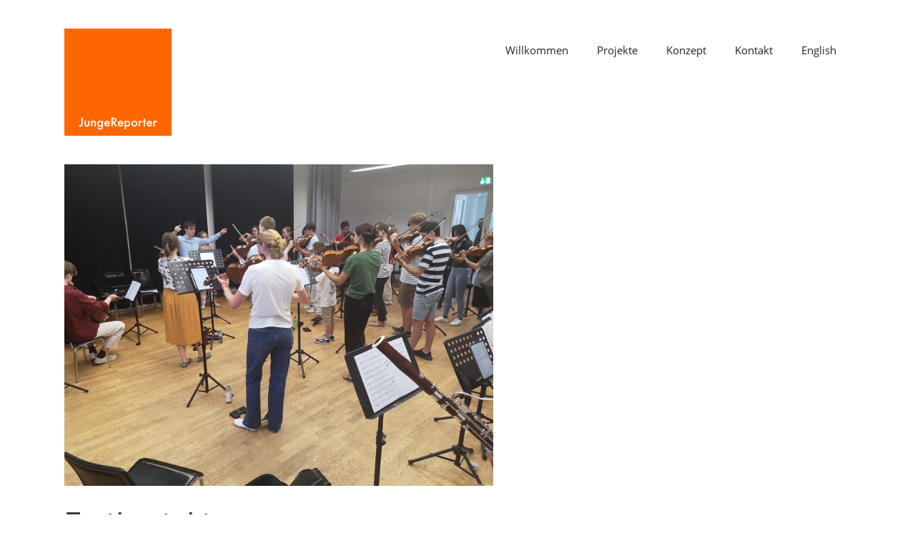

--- FILE ---
content_type: text/css
request_url: https://jungereporter.eu/wp-content/themes/generatepress_child/style.css?ver=1671103619
body_size: 1787
content:
/*
 Theme Name:   GeneratePress Child
 Theme URI:    https://generatepress.com
 Description:  Default GeneratePress child theme
 Author:       Tom Usborne
 Author URI:   https://tomusborne.com
 Template:     generatepress
 Version:      0.1
*/


/*--------FONTS--------*/

/* barlow-300 - latin */
@font-face {
  font-family: 'Barlow';
  font-style: normal;
  font-weight: 300;
  src: url('../generatepress_child/fonts/barlow-v4-latin-300.eot'); /* IE9 Compat Modes */
  src: local('Barlow Light'), local('Barlow-Light'),
       url('../generatepress_child/fonts/barlow-v4-latin-300.eot?#iefix') format('embedded-opentype'), /* IE6-IE8 */
       url('../generatepress_child/fonts/barlow-v4-latin-300.woff2') format('woff2'), /* Super Modern Browsers */
       url('../generatepress_child/fonts/barlow-v4-latin-300.woff') format('woff'), /* Modern Browsers */
       url('../generatepress_child/fonts/barlow-v4-latin-300.ttf') format('truetype'), /* Safari, Android, iOS */
       url('../generatepress_child/fonts/barlow-v4-latin-300.svg#Barlow') format('svg'); /* Legacy iOS */
}
/* barlow-300italic - latin */
@font-face {
  font-family: 'Barlow';
  font-style: italic;
  font-weight: 300;
  src: url('../generatepress_child/fonts/barlow-v4-latin-300italic.eot'); /* IE9 Compat Modes */
  src: local('Barlow Light Italic'), local('Barlow-LightItalic'),
       url('../generatepress_child/fonts/barlow-v4-latin-300italic.eot?#iefix') format('embedded-opentype'), /* IE6-IE8 */
       url('../generatepress_child/fonts/barlow-v4-latin-300italic.woff2') format('woff2'), /* Super Modern Browsers */
       url('../generatepress_child/fonts/barlow-v4-latin-300italic.woff') format('woff'), /* Modern Browsers */
       url('../generatepress_child/fonts/barlow-v4-latin-300italic.ttf') format('truetype'), /* Safari, Android, iOS */
       url('../generatepress_child/fonts/barlow-v4-latin-300italic.svg#Barlow') format('svg'); /* Legacy iOS */
}
/* barlow-regular - latin */
@font-face {
  font-family: 'Barlow';
  font-style: normal;
  font-weight: 400;
  src: url('../generatepress_child/fonts/barlow-v4-latin-regular.eot'); /* IE9 Compat Modes */
  src: local('Barlow Regular'), local('Barlow-Regular'),
       url('../generatepress_child/fonts/barlow-v4-latin-regular.eot?#iefix') format('embedded-opentype'), /* IE6-IE8 */
       url('../generatepress_child/fonts/barlow-v4-latin-regular.woff2') format('woff2'), /* Super Modern Browsers */
       url('../generatepress_child/fonts/barlow-v4-latin-regular.woff') format('woff'), /* Modern Browsers */
       url('../generatepress_child/fonts/barlow-v4-latin-regular.ttf') format('truetype'), /* Safari, Android, iOS */
       url('../generatepress_child/fonts/barlow-v4-latin-regular.svg#Barlow') format('svg'); /* Legacy iOS */
}
/* barlow-italic - latin */
@font-face {
  font-family: 'Barlow';
  font-style: italic;
  font-weight: 400;
  src: url('../generatepress_child/fonts/barlow-v4-latin-italic.eot'); /* IE9 Compat Modes */
  src: local('Barlow Italic'), local('Barlow-Italic'),
       url('../generatepress_child/fonts/barlow-v4-latin-italic.eot?#iefix') format('embedded-opentype'), /* IE6-IE8 */
       url('../generatepress_child/fonts/barlow-v4-latin-italic.woff2') format('woff2'), /* Super Modern Browsers */
       url('../generatepress_child/fonts/barlow-v4-latin-italic.woff') format('woff'), /* Modern Browsers */
       url('../generatepress_child/fonts/barlow-v4-latin-italic.ttf') format('truetype'), /* Safari, Android, iOS */
       url('../generatepress_child/fonts/barlow-v4-latin-italic.svg#Barlow') format('svg'); /* Legacy iOS */
}
/* barlow-500 - latin */
@font-face {
  font-family: 'Barlow';
  font-style: normal;
  font-weight: 500;
  src: url('../generatepress_child/fonts/barlow-v4-latin-500.eot'); /* IE9 Compat Modes */
  src: local('Barlow Medium'), local('Barlow-Medium'),
       url('../generatepress_child/fonts/barlow-v4-latin-500.eot?#iefix') format('embedded-opentype'), /* IE6-IE8 */
       url('../generatepress_child/fonts/barlow-v4-latin-500.woff2') format('woff2'), /* Super Modern Browsers */
       url('../generatepress_child/fonts/barlow-v4-latin-500.woff') format('woff'), /* Modern Browsers */
       url('../generatepress_child/fonts/barlow-v4-latin-500.ttf') format('truetype'), /* Safari, Android, iOS */
       url('../generatepress_child/fonts/barlow-v4-latin-500.svg#Barlow') format('svg'); /* Legacy iOS */
}
/* barlow-500italic - latin */
@font-face {
  font-family: 'Barlow';
  font-style: italic;
  font-weight: 500;
  src: url('../generatepress_child/fonts/barlow-v4-latin-500italic.eot'); /* IE9 Compat Modes */
  src: local('Barlow Medium Italic'), local('Barlow-MediumItalic'),
       url('../generatepress_child/fonts/barlow-v4-latin-500italic.eot?#iefix') format('embedded-opentype'), /* IE6-IE8 */
       url('../generatepress_child/fonts/barlow-v4-latin-500italic.woff2') format('woff2'), /* Super Modern Browsers */
       url('../generatepress_child/fonts/barlow-v4-latin-500italic.woff') format('woff'), /* Modern Browsers */
       url('../generatepress_child/fonts/barlow-v4-latin-500italic.ttf') format('truetype'), /* Safari, Android, iOS */
       url('../generatepress_child/fonts/barlow-v4-latin-500italic.svg#Barlow') format('svg'); /* Legacy iOS */
}
/* barlow-600 - latin */
@font-face {
  font-family: 'Barlow';
  font-style: normal;
  font-weight: 600;
  src: url('../generatepress_child/fonts/barlow-v4-latin-600.eot'); /* IE9 Compat Modes */
  src: local('Barlow SemiBold'), local('Barlow-SemiBold'),
       url('../generatepress_child/fonts/barlow-v4-latin-600.eot?#iefix') format('embedded-opentype'), /* IE6-IE8 */
       url('../generatepress_child/fonts/barlow-v4-latin-600.woff2') format('woff2'), /* Super Modern Browsers */
       url('../generatepress_child/fonts/barlow-v4-latin-600.woff') format('woff'), /* Modern Browsers */
       url('../generatepress_child/fonts/barlow-v4-latin-600.ttf') format('truetype'), /* Safari, Android, iOS */
       url('../generatepress_child/fonts/barlow-v4-latin-600.svg#Barlow') format('svg'); /* Legacy iOS */
}
/* barlow-600italic - latin */
@font-face {
  font-family: 'Barlow';
  font-style: italic;
  font-weight: 600;
  src: url('../generatepress_child/fonts/barlow-v4-latin-600italic.eot'); /* IE9 Compat Modes */
  src: local('Barlow SemiBold Italic'), local('Barlow-SemiBoldItalic'),
       url('../generatepress_child/fonts/barlow-v4-latin-600italic.eot?#iefix') format('embedded-opentype'), /* IE6-IE8 */
       url('../generatepress_child/fonts/barlow-v4-latin-600italic.woff2') format('woff2'), /* Super Modern Browsers */
       url('../generatepress_child/fonts/barlow-v4-latin-600italic.woff') format('woff'), /* Modern Browsers */
       url('../generatepress_child/fonts/barlow-v4-latin-600italic.ttf') format('truetype'), /* Safari, Android, iOS */
       url('../generatepress_child/fonts/barlow-v4-latin-600italic.svg#Barlow') format('svg'); /* Legacy iOS */
}
/* barlow-700 - latin */
@font-face {
  font-family: 'Barlow';
  font-style: normal;
  font-weight: 700;
  src: url('../generatepress_child/fonts/barlow-v4-latin-700.eot'); /* IE9 Compat Modes */
  src: local('Barlow Bold'), local('Barlow-Bold'),
       url('../generatepress_child/fonts/barlow-v4-latin-700.eot?#iefix') format('embedded-opentype'), /* IE6-IE8 */
       url('../generatepress_child/fonts/barlow-v4-latin-700.woff2') format('woff2'), /* Super Modern Browsers */
       url('../generatepress_child/fonts/barlow-v4-latin-700.woff') format('woff'), /* Modern Browsers */
       url('../generatepress_child/fonts/barlow-v4-latin-700.ttf') format('truetype'), /* Safari, Android, iOS */
       url('../generatepress_child/fonts/barlow-v4-latin-700.svg#Barlow') format('svg'); /* Legacy iOS */
}
/* barlow-700italic - latin */
@font-face {
  font-family: 'Barlow';
  font-style: italic;
  font-weight: 700;
  src: url('../generatepress_child/fonts/barlow-v4-latin-700italic.eot'); /* IE9 Compat Modes */
  src: local('Barlow Bold Italic'), local('Barlow-BoldItalic'),
       url('../generatepress_child/fonts/barlow-v4-latin-700italic.eot?#iefix') format('embedded-opentype'), /* IE6-IE8 */
       url('../generatepress_child/fonts/barlow-v4-latin-700italic.woff2') format('woff2'), /* Super Modern Browsers */
       url('../generatepress_child/fonts/barlow-v4-latin-700italic.woff') format('woff'), /* Modern Browsers */
       url('../generatepress_child/fonts/barlow-v4-latin-700italic.ttf') format('truetype'), /* Safari, Android, iOS */
       url('../generatepress_child/fonts/barlow-v4-latin-700italic.svg#Barlow') format('svg'); /* Legacy iOS */
}

/* open-sans-300 - latin */
@font-face {
  font-family: 'Open Sans';
  font-style: normal;
  font-weight: 300;
  src: url('../generatepress_child/fonts/open-sans-v16-latin-300.eot'); /* IE9 Compat Modes */
  src: local('Open Sans Light'), local('OpenSans-Light'),
       url('../generatepress_child/fonts/open-sans-v16-latin-300.eot?#iefix') format('embedded-opentype'), /* IE6-IE8 */
       url('../generatepress_child/fonts/open-sans-v16-latin-300.woff2') format('woff2'), /* Super Modern Browsers */
       url('../generatepress_child/fonts/open-sans-v16-latin-300.woff') format('woff'), /* Modern Browsers */
       url('../generatepress_child/fonts/open-sans-v16-latin-300.ttf') format('truetype'), /* Safari, Android, iOS */
       url('../generatepress_child/fonts/open-sans-v16-latin-300.svg#OpenSans') format('svg'); /* Legacy iOS */
}
/* open-sans-300italic - latin */
@font-face {
  font-family: 'Open Sans';
  font-style: italic;
  font-weight: 300;
  src: url('../generatepress_child/fonts/open-sans-v16-latin-300italic.eot'); /* IE9 Compat Modes */
  src: local('Open Sans Light Italic'), local('OpenSans-LightItalic'),
       url('../generatepress_child/fonts/open-sans-v16-latin-300italic.eot?#iefix') format('embedded-opentype'), /* IE6-IE8 */
       url('../generatepress_child/fonts/open-sans-v16-latin-300italic.woff2') format('woff2'), /* Super Modern Browsers */
       url('../generatepress_child/fonts/open-sans-v16-latin-300italic.woff') format('woff'), /* Modern Browsers */
       url('../generatepress_child/fonts/open-sans-v16-latin-300italic.ttf') format('truetype'), /* Safari, Android, iOS */
       url('../generatepress_child/fonts/open-sans-v16-latin-300italic.svg#OpenSans') format('svg'); /* Legacy iOS */
}
/* open-sans-regular - latin */
@font-face {
  font-family: 'Open Sans';
  font-style: normal;
  font-weight: 400;
  src: url('../generatepress_child/fonts/open-sans-v16-latin-regular.eot'); /* IE9 Compat Modes */
  src: local('Open Sans Regular'), local('OpenSans-Regular'),
       url('../generatepress_child/fonts/open-sans-v16-latin-regular.eot?#iefix') format('embedded-opentype'), /* IE6-IE8 */
       url('../generatepress_child/fonts/open-sans-v16-latin-regular.woff2') format('woff2'), /* Super Modern Browsers */
       url('../generatepress_child/fonts/open-sans-v16-latin-regular.woff') format('woff'), /* Modern Browsers */
       url('../generatepress_child/fonts/open-sans-v16-latin-regular.ttf') format('truetype'), /* Safari, Android, iOS */
       url('../generatepress_child/fonts/open-sans-v16-latin-regular.svg#OpenSans') format('svg'); /* Legacy iOS */
}
/* open-sans-italic - latin */
@font-face {
  font-family: 'Open Sans';
  font-style: italic;
  font-weight: 400;
  src: url('../generatepress_child/fonts/open-sans-v16-latin-italic.eot'); /* IE9 Compat Modes */
  src: local('Open Sans Italic'), local('OpenSans-Italic'),
       url('../generatepress_child/fonts/open-sans-v16-latin-italic.eot?#iefix') format('embedded-opentype'), /* IE6-IE8 */
       url('../generatepress_child/fonts/open-sans-v16-latin-italic.woff2') format('woff2'), /* Super Modern Browsers */
       url('../generatepress_child/fonts/open-sans-v16-latin-italic.woff') format('woff'), /* Modern Browsers */
       url('../generatepress_child/fonts/open-sans-v16-latin-italic.ttf') format('truetype'), /* Safari, Android, iOS */
       url('../generatepress_child/fonts/open-sans-v16-latin-italic.svg#OpenSans') format('svg'); /* Legacy iOS */
}
/* open-sans-600 - latin */
@font-face {
  font-family: 'Open Sans';
  font-style: normal;
  font-weight: 600;
  src: url('../generatepress_child/fonts/open-sans-v16-latin-600.eot'); /* IE9 Compat Modes */
  src: local('Open Sans SemiBold'), local('OpenSans-SemiBold'),
       url('../generatepress_child/fonts/open-sans-v16-latin-600.eot?#iefix') format('embedded-opentype'), /* IE6-IE8 */
       url('../generatepress_child/fonts/open-sans-v16-latin-600.woff2') format('woff2'), /* Super Modern Browsers */
       url('../generatepress_child/fonts/open-sans-v16-latin-600.woff') format('woff'), /* Modern Browsers */
       url('../generatepress_child/fonts/open-sans-v16-latin-600.ttf') format('truetype'), /* Safari, Android, iOS */
       url('../generatepress_child/fonts/open-sans-v16-latin-600.svg#OpenSans') format('svg'); /* Legacy iOS */
}
/* open-sans-600italic - latin */
@font-face {
  font-family: 'Open Sans';
  font-style: italic;
  font-weight: 600;
  src: url('../generatepress_child/fonts/open-sans-v16-latin-600italic.eot'); /* IE9 Compat Modes */
  src: local('Open Sans SemiBold Italic'), local('OpenSans-SemiBoldItalic'),
       url('../generatepress_child/fonts/open-sans-v16-latin-600italic.eot?#iefix') format('embedded-opentype'), /* IE6-IE8 */
       url('../generatepress_child/fonts/open-sans-v16-latin-600italic.woff2') format('woff2'), /* Super Modern Browsers */
       url('../generatepress_child/fonts/open-sans-v16-latin-600italic.woff') format('woff'), /* Modern Browsers */
       url('../generatepress_child/fonts/open-sans-v16-latin-600italic.ttf') format('truetype'), /* Safari, Android, iOS */
       url('../generatepress_child/fonts/open-sans-v16-latin-600italic.svg#OpenSans') format('svg'); /* Legacy iOS */
}
/* open-sans-700 - latin */
@font-face {
  font-family: 'Open Sans';
  font-style: normal;
  font-weight: 700;
  src: url('../generatepress_child/fonts/open-sans-v16-latin-700.eot'); /* IE9 Compat Modes */
  src: local('Open Sans Bold'), local('OpenSans-Bold'),
       url('../generatepress_child/fonts/open-sans-v16-latin-700.eot?#iefix') format('embedded-opentype'), /* IE6-IE8 */
       url('../generatepress_child/fonts/open-sans-v16-latin-700.woff2') format('woff2'), /* Super Modern Browsers */
       url('../generatepress_child/fonts/open-sans-v16-latin-700.woff') format('woff'), /* Modern Browsers */
       url('../generatepress_child/fonts/open-sans-v16-latin-700.ttf') format('truetype'), /* Safari, Android, iOS */
       url('../generatepress_child/fonts/open-sans-v16-latin-700.svg#OpenSans') format('svg'); /* Legacy iOS */
}
/* open-sans-700italic - latin */
@font-face {
  font-family: 'Open Sans';
  font-style: italic;
  font-weight: 700;
  src: url('../generatepress_child/fonts/open-sans-v16-latin-700italic.eot'); /* IE9 Compat Modes */
  src: local('Open Sans Bold Italic'), local('OpenSans-BoldItalic'),
       url('../generatepress_child/fonts/open-sans-v16-latin-700italic.eot?#iefix') format('embedded-opentype'), /* IE6-IE8 */
       url('../generatepress_child/fonts/open-sans-v16-latin-700italic.woff2') format('woff2'), /* Super Modern Browsers */
       url('../generatepress_child/fonts/open-sans-v16-latin-700italic.woff') format('woff'), /* Modern Browsers */
       url('../generatepress_child/fonts/open-sans-v16-latin-700italic.ttf') format('truetype'), /* Safari, Android, iOS */
       url('../generatepress_child/fonts/open-sans-v16-latin-700italic.svg#OpenSans') format('svg'); /* Legacy iOS */
}
/* open-sans-800 - latin */
@font-face {
  font-family: 'Open Sans';
  font-style: normal;
  font-weight: 800;
  src: url('../generatepress_child/fonts/open-sans-v16-latin-800.eot'); /* IE9 Compat Modes */
  src: local('Open Sans ExtraBold'), local('OpenSans-ExtraBold'),
       url('../generatepress_child/fonts/open-sans-v16-latin-800.eot?#iefix') format('embedded-opentype'), /* IE6-IE8 */
       url('../generatepress_child/fonts/open-sans-v16-latin-800.woff2') format('woff2'), /* Super Modern Browsers */
       url('../generatepress_child/fonts/open-sans-v16-latin-800.woff') format('woff'), /* Modern Browsers */
       url('../generatepress_child/fonts/open-sans-v16-latin-800.ttf') format('truetype'), /* Safari, Android, iOS */
       url('../generatepress_child/fonts/open-sans-v16-latin-800.svg#OpenSans') format('svg'); /* Legacy iOS */
}
/* open-sans-800italic - latin */
@font-face {
  font-family: 'Open Sans';
  font-style: italic;
  font-weight: 800;
  src: url('../generatepress_child/fonts/open-sans-v16-latin-800italic.eot'); /* IE9 Compat Modes */
  src: local('Open Sans ExtraBold Italic'), local('OpenSans-ExtraBoldItalic'),
       url('../generatepress_child/fonts/open-sans-v16-latin-800italic.eot?#iefix') format('embedded-opentype'), /* IE6-IE8 */
       url('../generatepress_child/fonts/open-sans-v16-latin-800italic.woff2') format('woff2'), /* Super Modern Browsers */
       url('../generatepress_child/fonts/open-sans-v16-latin-800italic.woff') format('woff'), /* Modern Browsers */
       url('../generatepress_child/fonts/open-sans-v16-latin-800italic.ttf') format('truetype'), /* Safari, Android, iOS */
       url('../generatepress_child/fonts/open-sans-v16-latin-800italic.svg#OpenSans') format('svg'); /* Legacy iOS */
}


/*-------Projektcontainer-------*/

.subpage-container {
    max-width: 1100px;
    display: grid;
    grid-template-columns: repeat(4, 25%);
    grid-auto-rows: 10em;   
    grid-gap: 1em;
    margin-right: 40px;
}

.subpage {    
    height: 100%;
    width: 100%;
    background: #FF6600;
    vertical-align: bottom;
}

a > .subpage {
    color: white;
    display: block;
    _text-align: left;
    _align-self: center;
    _vertical-align: bottom;
    _padding: 1em;
    
}

a > .subpage > h3 {
    padding: 1em 0 0 1em;
    text-align: left;
    vertical-align: bottom;
    _inline-size: min-content;
    font-size: 1em;
    word-break:normal;
    
}

a > .subpage:hover {
    background: white;
    color: #FF6600;
    border: 1px solid #FF6600;
}


/* Weiterlesen Button WP_posts*/

a.wp-show-posts-read-more:visited,
a.wp-show-posts-read-more:hover,
a.wp-show-posts-read-more:focus {
	border: 2px solid transparent;
	_color: #fff;
	background: #FF6600; !important!
	text-decoration: none;
}

.wp-show-posts-read-more {
    _border: 2px solid #FF6600; !important!
}

a.wp-show-posts-read-more:hover {
    _background-color: green; !important!
}

.wpsp-read-more {
    border: 2px solid #FF6600; !important!
}

.wpsp-read-more:hover {
    _background: #FF6600;
}

.wpsp-read-more > a {
    border: none;
}

.wpsp-read-more > a:hover {
    border: none;
    color: white;
    _background-color: green;
}

a.wp-show-posts-read-more {
    _border: none;
}

a.wp-show-posts-read-more:hover {
    _border: none;
    _background-color: #FF6600; !important!
}



/*--------HEader-----------*/

.site-logo {
    margin-left: 0px;
}

.sticky-navigation-logo {
    margin-left: 0px;
}

button.menu-toggle {
    text-align: left;
}

.main-navigation .main-nav ul li a:hover {
    border-bottom: 2px solid #FF6600;
    color: #FF6600;
}

.main-navigation .main-nav ul li[class*="current-menu-"] > a {
    _border-bottom: 2px solid #FF6600;
    color: #FF6600;
}

/*-------- Mediequeries--------*/


@media (max-width: 768px){
.slideout-navigation.do-overlay .slideout-exit {
    text-align: right;
}


.mobile-header-navigation .navigation-branding .main-title {
    padding: 1em 0.5em 0 0.5em;
    background-color: #FF6600;
    margin: 0.5em 0;
}

.mobile-header-navigation .navigation-branding .main-title a {
    _color: #fff;
    font-family: Verdana;
    font-weight: 300;
    font-size: 0.7em;
}

    .mobile-header-navigation .navigation-branding .main-title a:visited {
        color: #fff;
    }


    .subpage-container {
        grid-template-columns: repeat(2, 50%);
        grid-auto-rows: 8em;   
        grid-gap: 0.5em;
        margin-right: 20px;
    }

    
    .main-navigation .main-nav ul li[class*="current-menu-"] > a {
    background-color: #FF6600;
    }
    
    .main-navigation .main-nav ul li a:hover {
    border-bottom: none;
}
    
    .wp-block-image .alignleft {
        float:none;
    }
    
    .slideout-exit {
        margin-left: 90%;
    }
}

#wpsp-37 .wp-show-posts-image img,
#wpsp-2201 .wp-show-posts-image img,
#wpsp-2219 .wp-show-posts-image img {
    width: 500px;
    object-fit: cover;
}


/* Edit 8.2.2021 -> Read more Button Umbruch */
/* Edit 07.10.2021 -> Caption for Featured Image */
.featured-image .wp-caption-text {
    padding-top: 10px;
    padding-left: 10px;
    max-width: 770px;
    line-height: 1.4em;
}
